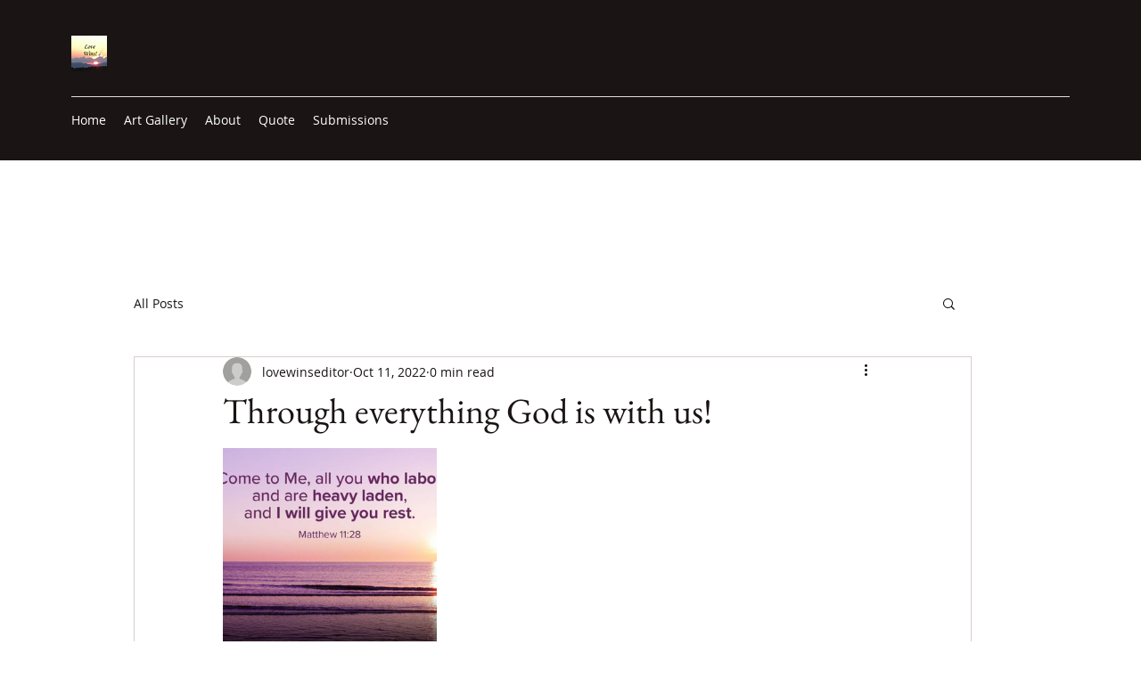

--- FILE ---
content_type: text/css; charset=utf-8
request_url: https://www.yeslovewins.org/_serverless/pro-gallery-css-v4-server/layoutCss?ver=2&id=n7vpg3-not-scoped&items=3819_1080_778&container=503_740_320_720&options=gallerySizeType:px%7CenableInfiniteScroll:true%7CtitlePlacement:SHOW_ON_HOVER%7CgridStyle:1%7CimageMargin:10%7CgalleryLayout:2%7CisVertical:false%7CnumberOfImagesPerRow:3%7CgallerySizePx:300%7CcubeRatio:1%7CcubeType:fill%7CgalleryThumbnailsAlignment:bottom%7CthumbnailSpacings:0
body_size: -250
content:
#pro-gallery-n7vpg3-not-scoped [data-hook="item-container"][data-idx="0"].gallery-item-container{opacity: 1 !important;display: block !important;transition: opacity .2s ease !important;top: 0px !important;left: 0px !important;right: auto !important;height: 240px !important;width: 240px !important;} #pro-gallery-n7vpg3-not-scoped [data-hook="item-container"][data-idx="0"] .gallery-item-common-info-outer{height: 100% !important;} #pro-gallery-n7vpg3-not-scoped [data-hook="item-container"][data-idx="0"] .gallery-item-common-info{height: 100% !important;width: 100% !important;} #pro-gallery-n7vpg3-not-scoped [data-hook="item-container"][data-idx="0"] .gallery-item-wrapper{width: 240px !important;height: 240px !important;margin: 0 !important;} #pro-gallery-n7vpg3-not-scoped [data-hook="item-container"][data-idx="0"] .gallery-item-content{width: 240px !important;height: 240px !important;margin: 0px 0px !important;opacity: 1 !important;} #pro-gallery-n7vpg3-not-scoped [data-hook="item-container"][data-idx="0"] .gallery-item-hover{width: 240px !important;height: 240px !important;opacity: 1 !important;} #pro-gallery-n7vpg3-not-scoped [data-hook="item-container"][data-idx="0"] .item-hover-flex-container{width: 240px !important;height: 240px !important;margin: 0px 0px !important;opacity: 1 !important;} #pro-gallery-n7vpg3-not-scoped [data-hook="item-container"][data-idx="0"] .gallery-item-wrapper img{width: 100% !important;height: 100% !important;opacity: 1 !important;} #pro-gallery-n7vpg3-not-scoped .pro-gallery-prerender{height:240px !important;}#pro-gallery-n7vpg3-not-scoped {height:240px !important; width:740px !important;}#pro-gallery-n7vpg3-not-scoped .pro-gallery-margin-container {height:240px !important;}#pro-gallery-n7vpg3-not-scoped .pro-gallery {height:240px !important; width:740px !important;}#pro-gallery-n7vpg3-not-scoped .pro-gallery-parent-container {height:240px !important; width:750px !important;}